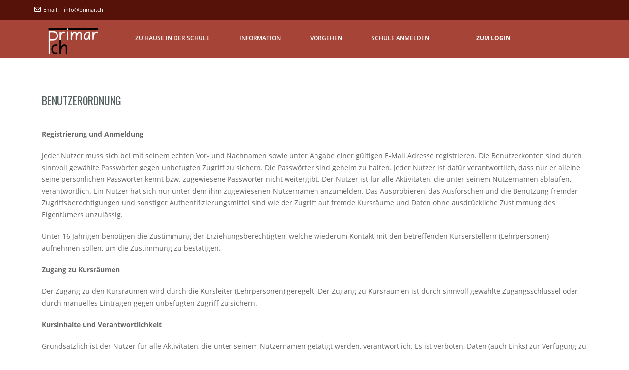

--- FILE ---
content_type: text/html; charset=UTF-8
request_url: https://primar.ch/?page_id=270
body_size: 17347
content:
<!doctype html>
<!--[if lt IE 7 ]>
<html class="ie ie6 ie-lt10 ie-lt9 ie-lt8 ie-lt7 no-js" lang="en"> <![endif]-->
<!--[if IE 7 ]>
<html class="ie ie7 ie-lt10 ie-lt9 ie-lt8 no-js" lang="en"> <![endif]-->
<!--[if IE 8 ]>
<html class="ie ie8 ie-lt10 ie-lt9 no-js" lang="en"> <![endif]-->
<!--[if IE 9 ]>
<html class="ie ie9 ie-lt10 no-js" lang="en"> <![endif]-->
<!--[if gt IE 9]><!-->
<html class="no-js" dir="ltr" lang="de" prefix="og: https://ogp.me/ns#"><!--<![endif]-->
<!-- the "no-js" class is for Modernizr. -->
<head>
    <meta http-equiv="Content-Type" content="text/html; charset=UTF-8"/>
    <meta name="viewport" content="width=device-width, initial-scale=1">
<title>Benutzerordnung | Primar - CH</title>

		<!-- All in One SEO 4.9.3 - aioseo.com -->
	<meta name="robots" content="max-image-preview:large" />
	<link rel="canonical" href="https://primar.ch/?page_id=270" />
	<meta name="generator" content="All in One SEO (AIOSEO) 4.9.3" />
		<meta property="og:locale" content="de_DE" />
		<meta property="og:site_name" content="Primar - CH | zu Hause lernen" />
		<meta property="og:type" content="article" />
		<meta property="og:title" content="Benutzerordnung | Primar - CH" />
		<meta property="og:url" content="https://primar.ch/?page_id=270" />
		<meta property="og:image" content="https://primar.ch/wp-content/uploads/2020/03/primar-chE-150squa.png" />
		<meta property="og:image:secure_url" content="https://primar.ch/wp-content/uploads/2020/03/primar-chE-150squa.png" />
		<meta property="article:published_time" content="2020-04-15T19:57:05+00:00" />
		<meta property="article:modified_time" content="2020-04-27T06:36:27+00:00" />
		<meta name="twitter:card" content="summary" />
		<meta name="twitter:title" content="Benutzerordnung | Primar - CH" />
		<meta name="twitter:image" content="https://primar.ch/wp-content/uploads/2020/03/primar-chE-150squa.png" />
		<script type="application/ld+json" class="aioseo-schema">
			{"@context":"https:\/\/schema.org","@graph":[{"@type":"BreadcrumbList","@id":"https:\/\/primar.ch\/?page_id=270#breadcrumblist","itemListElement":[{"@type":"ListItem","@id":"https:\/\/primar.ch#listItem","position":1,"name":"Home","item":"https:\/\/primar.ch","nextItem":{"@type":"ListItem","@id":"https:\/\/primar.ch\/?page_id=270#listItem","name":"Benutzerordnung"}},{"@type":"ListItem","@id":"https:\/\/primar.ch\/?page_id=270#listItem","position":2,"name":"Benutzerordnung","previousItem":{"@type":"ListItem","@id":"https:\/\/primar.ch#listItem","name":"Home"}}]},{"@type":"Organization","@id":"https:\/\/primar.ch\/#organization","name":"Primar - CH","description":"zu Hause lernen","url":"https:\/\/primar.ch\/","logo":{"@type":"ImageObject","url":"https:\/\/primar.ch\/wp-content\/uploads\/2020\/03\/primar-chE-150squa.png","@id":"https:\/\/primar.ch\/?page_id=270\/#organizationLogo","width":150,"height":71},"image":{"@id":"https:\/\/primar.ch\/?page_id=270\/#organizationLogo"}},{"@type":"WebPage","@id":"https:\/\/primar.ch\/?page_id=270#webpage","url":"https:\/\/primar.ch\/?page_id=270","name":"Benutzerordnung | Primar - CH","inLanguage":"de-DE","isPartOf":{"@id":"https:\/\/primar.ch\/#website"},"breadcrumb":{"@id":"https:\/\/primar.ch\/?page_id=270#breadcrumblist"},"datePublished":"2020-04-15T19:57:05+02:00","dateModified":"2020-04-27T08:36:27+02:00"},{"@type":"WebSite","@id":"https:\/\/primar.ch\/#website","url":"https:\/\/primar.ch\/","name":"Primar - CH","description":"zu Hause lernen","inLanguage":"de-DE","publisher":{"@id":"https:\/\/primar.ch\/#organization"}}]}
		</script>
		<!-- All in One SEO -->

<link rel='dns-prefetch' href='//stats.wp.com' />
<link rel='dns-prefetch' href='//fonts.googleapis.com' />
<link rel="alternate" type="application/rss+xml" title="Primar - CH &raquo; Feed" href="https://primar.ch/?feed=rss2" />
<link rel="alternate" type="application/rss+xml" title="Primar - CH &raquo; Kommentar-Feed" href="https://primar.ch/?feed=comments-rss2" />
<link rel="alternate" title="oEmbed (JSON)" type="application/json+oembed" href="https://primar.ch/index.php?rest_route=%2Foembed%2F1.0%2Fembed&#038;url=https%3A%2F%2Fprimar.ch%2F%3Fpage_id%3D270" />
<link rel="alternate" title="oEmbed (XML)" type="text/xml+oembed" href="https://primar.ch/index.php?rest_route=%2Foembed%2F1.0%2Fembed&#038;url=https%3A%2F%2Fprimar.ch%2F%3Fpage_id%3D270&#038;format=xml" />
		<!-- This site uses the Google Analytics by MonsterInsights plugin v9.11.1 - Using Analytics tracking - https://www.monsterinsights.com/ -->
							<script src="//www.googletagmanager.com/gtag/js?id=G-WPG38FWWEP"  data-cfasync="false" data-wpfc-render="false" type="text/javascript" async></script>
			<script data-cfasync="false" data-wpfc-render="false" type="text/javascript">
				var mi_version = '9.11.1';
				var mi_track_user = true;
				var mi_no_track_reason = '';
								var MonsterInsightsDefaultLocations = {"page_location":"https:\/\/primar.ch\/?page_id=270"};
								if ( typeof MonsterInsightsPrivacyGuardFilter === 'function' ) {
					var MonsterInsightsLocations = (typeof MonsterInsightsExcludeQuery === 'object') ? MonsterInsightsPrivacyGuardFilter( MonsterInsightsExcludeQuery ) : MonsterInsightsPrivacyGuardFilter( MonsterInsightsDefaultLocations );
				} else {
					var MonsterInsightsLocations = (typeof MonsterInsightsExcludeQuery === 'object') ? MonsterInsightsExcludeQuery : MonsterInsightsDefaultLocations;
				}

								var disableStrs = [
										'ga-disable-G-WPG38FWWEP',
									];

				/* Function to detect opted out users */
				function __gtagTrackerIsOptedOut() {
					for (var index = 0; index < disableStrs.length; index++) {
						if (document.cookie.indexOf(disableStrs[index] + '=true') > -1) {
							return true;
						}
					}

					return false;
				}

				/* Disable tracking if the opt-out cookie exists. */
				if (__gtagTrackerIsOptedOut()) {
					for (var index = 0; index < disableStrs.length; index++) {
						window[disableStrs[index]] = true;
					}
				}

				/* Opt-out function */
				function __gtagTrackerOptout() {
					for (var index = 0; index < disableStrs.length; index++) {
						document.cookie = disableStrs[index] + '=true; expires=Thu, 31 Dec 2099 23:59:59 UTC; path=/';
						window[disableStrs[index]] = true;
					}
				}

				if ('undefined' === typeof gaOptout) {
					function gaOptout() {
						__gtagTrackerOptout();
					}
				}
								window.dataLayer = window.dataLayer || [];

				window.MonsterInsightsDualTracker = {
					helpers: {},
					trackers: {},
				};
				if (mi_track_user) {
					function __gtagDataLayer() {
						dataLayer.push(arguments);
					}

					function __gtagTracker(type, name, parameters) {
						if (!parameters) {
							parameters = {};
						}

						if (parameters.send_to) {
							__gtagDataLayer.apply(null, arguments);
							return;
						}

						if (type === 'event') {
														parameters.send_to = monsterinsights_frontend.v4_id;
							var hookName = name;
							if (typeof parameters['event_category'] !== 'undefined') {
								hookName = parameters['event_category'] + ':' + name;
							}

							if (typeof MonsterInsightsDualTracker.trackers[hookName] !== 'undefined') {
								MonsterInsightsDualTracker.trackers[hookName](parameters);
							} else {
								__gtagDataLayer('event', name, parameters);
							}
							
						} else {
							__gtagDataLayer.apply(null, arguments);
						}
					}

					__gtagTracker('js', new Date());
					__gtagTracker('set', {
						'developer_id.dZGIzZG': true,
											});
					if ( MonsterInsightsLocations.page_location ) {
						__gtagTracker('set', MonsterInsightsLocations);
					}
										__gtagTracker('config', 'G-WPG38FWWEP', {"forceSSL":"true","link_attribution":"true"} );
										window.gtag = __gtagTracker;										(function () {
						/* https://developers.google.com/analytics/devguides/collection/analyticsjs/ */
						/* ga and __gaTracker compatibility shim. */
						var noopfn = function () {
							return null;
						};
						var newtracker = function () {
							return new Tracker();
						};
						var Tracker = function () {
							return null;
						};
						var p = Tracker.prototype;
						p.get = noopfn;
						p.set = noopfn;
						p.send = function () {
							var args = Array.prototype.slice.call(arguments);
							args.unshift('send');
							__gaTracker.apply(null, args);
						};
						var __gaTracker = function () {
							var len = arguments.length;
							if (len === 0) {
								return;
							}
							var f = arguments[len - 1];
							if (typeof f !== 'object' || f === null || typeof f.hitCallback !== 'function') {
								if ('send' === arguments[0]) {
									var hitConverted, hitObject = false, action;
									if ('event' === arguments[1]) {
										if ('undefined' !== typeof arguments[3]) {
											hitObject = {
												'eventAction': arguments[3],
												'eventCategory': arguments[2],
												'eventLabel': arguments[4],
												'value': arguments[5] ? arguments[5] : 1,
											}
										}
									}
									if ('pageview' === arguments[1]) {
										if ('undefined' !== typeof arguments[2]) {
											hitObject = {
												'eventAction': 'page_view',
												'page_path': arguments[2],
											}
										}
									}
									if (typeof arguments[2] === 'object') {
										hitObject = arguments[2];
									}
									if (typeof arguments[5] === 'object') {
										Object.assign(hitObject, arguments[5]);
									}
									if ('undefined' !== typeof arguments[1].hitType) {
										hitObject = arguments[1];
										if ('pageview' === hitObject.hitType) {
											hitObject.eventAction = 'page_view';
										}
									}
									if (hitObject) {
										action = 'timing' === arguments[1].hitType ? 'timing_complete' : hitObject.eventAction;
										hitConverted = mapArgs(hitObject);
										__gtagTracker('event', action, hitConverted);
									}
								}
								return;
							}

							function mapArgs(args) {
								var arg, hit = {};
								var gaMap = {
									'eventCategory': 'event_category',
									'eventAction': 'event_action',
									'eventLabel': 'event_label',
									'eventValue': 'event_value',
									'nonInteraction': 'non_interaction',
									'timingCategory': 'event_category',
									'timingVar': 'name',
									'timingValue': 'value',
									'timingLabel': 'event_label',
									'page': 'page_path',
									'location': 'page_location',
									'title': 'page_title',
									'referrer' : 'page_referrer',
								};
								for (arg in args) {
																		if (!(!args.hasOwnProperty(arg) || !gaMap.hasOwnProperty(arg))) {
										hit[gaMap[arg]] = args[arg];
									} else {
										hit[arg] = args[arg];
									}
								}
								return hit;
							}

							try {
								f.hitCallback();
							} catch (ex) {
							}
						};
						__gaTracker.create = newtracker;
						__gaTracker.getByName = newtracker;
						__gaTracker.getAll = function () {
							return [];
						};
						__gaTracker.remove = noopfn;
						__gaTracker.loaded = true;
						window['__gaTracker'] = __gaTracker;
					})();
									} else {
										console.log("");
					(function () {
						function __gtagTracker() {
							return null;
						}

						window['__gtagTracker'] = __gtagTracker;
						window['gtag'] = __gtagTracker;
					})();
									}
			</script>
							<!-- / Google Analytics by MonsterInsights -->
		<style id='wp-img-auto-sizes-contain-inline-css' type='text/css'>
img:is([sizes=auto i],[sizes^="auto," i]){contain-intrinsic-size:3000px 1500px}
/*# sourceURL=wp-img-auto-sizes-contain-inline-css */
</style>
<style id='wp-emoji-styles-inline-css' type='text/css'>

	img.wp-smiley, img.emoji {
		display: inline !important;
		border: none !important;
		box-shadow: none !important;
		height: 1em !important;
		width: 1em !important;
		margin: 0 0.07em !important;
		vertical-align: -0.1em !important;
		background: none !important;
		padding: 0 !important;
	}
/*# sourceURL=wp-emoji-styles-inline-css */
</style>
<style id='wp-block-library-inline-css' type='text/css'>
:root{--wp-block-synced-color:#7a00df;--wp-block-synced-color--rgb:122,0,223;--wp-bound-block-color:var(--wp-block-synced-color);--wp-editor-canvas-background:#ddd;--wp-admin-theme-color:#007cba;--wp-admin-theme-color--rgb:0,124,186;--wp-admin-theme-color-darker-10:#006ba1;--wp-admin-theme-color-darker-10--rgb:0,107,160.5;--wp-admin-theme-color-darker-20:#005a87;--wp-admin-theme-color-darker-20--rgb:0,90,135;--wp-admin-border-width-focus:2px}@media (min-resolution:192dpi){:root{--wp-admin-border-width-focus:1.5px}}.wp-element-button{cursor:pointer}:root .has-very-light-gray-background-color{background-color:#eee}:root .has-very-dark-gray-background-color{background-color:#313131}:root .has-very-light-gray-color{color:#eee}:root .has-very-dark-gray-color{color:#313131}:root .has-vivid-green-cyan-to-vivid-cyan-blue-gradient-background{background:linear-gradient(135deg,#00d084,#0693e3)}:root .has-purple-crush-gradient-background{background:linear-gradient(135deg,#34e2e4,#4721fb 50%,#ab1dfe)}:root .has-hazy-dawn-gradient-background{background:linear-gradient(135deg,#faaca8,#dad0ec)}:root .has-subdued-olive-gradient-background{background:linear-gradient(135deg,#fafae1,#67a671)}:root .has-atomic-cream-gradient-background{background:linear-gradient(135deg,#fdd79a,#004a59)}:root .has-nightshade-gradient-background{background:linear-gradient(135deg,#330968,#31cdcf)}:root .has-midnight-gradient-background{background:linear-gradient(135deg,#020381,#2874fc)}:root{--wp--preset--font-size--normal:16px;--wp--preset--font-size--huge:42px}.has-regular-font-size{font-size:1em}.has-larger-font-size{font-size:2.625em}.has-normal-font-size{font-size:var(--wp--preset--font-size--normal)}.has-huge-font-size{font-size:var(--wp--preset--font-size--huge)}.has-text-align-center{text-align:center}.has-text-align-left{text-align:left}.has-text-align-right{text-align:right}.has-fit-text{white-space:nowrap!important}#end-resizable-editor-section{display:none}.aligncenter{clear:both}.items-justified-left{justify-content:flex-start}.items-justified-center{justify-content:center}.items-justified-right{justify-content:flex-end}.items-justified-space-between{justify-content:space-between}.screen-reader-text{border:0;clip-path:inset(50%);height:1px;margin:-1px;overflow:hidden;padding:0;position:absolute;width:1px;word-wrap:normal!important}.screen-reader-text:focus{background-color:#ddd;clip-path:none;color:#444;display:block;font-size:1em;height:auto;left:5px;line-height:normal;padding:15px 23px 14px;text-decoration:none;top:5px;width:auto;z-index:100000}html :where(.has-border-color){border-style:solid}html :where([style*=border-top-color]){border-top-style:solid}html :where([style*=border-right-color]){border-right-style:solid}html :where([style*=border-bottom-color]){border-bottom-style:solid}html :where([style*=border-left-color]){border-left-style:solid}html :where([style*=border-width]){border-style:solid}html :where([style*=border-top-width]){border-top-style:solid}html :where([style*=border-right-width]){border-right-style:solid}html :where([style*=border-bottom-width]){border-bottom-style:solid}html :where([style*=border-left-width]){border-left-style:solid}html :where(img[class*=wp-image-]){height:auto;max-width:100%}:where(figure){margin:0 0 1em}html :where(.is-position-sticky){--wp-admin--admin-bar--position-offset:var(--wp-admin--admin-bar--height,0px)}@media screen and (max-width:600px){html :where(.is-position-sticky){--wp-admin--admin-bar--position-offset:0px}}

/*# sourceURL=wp-block-library-inline-css */
</style><style id='wp-block-list-inline-css' type='text/css'>
ol,ul{box-sizing:border-box}:root :where(.wp-block-list.has-background){padding:1.25em 2.375em}
/*# sourceURL=https://primar.ch/wp-includes/blocks/list/style.min.css */
</style>
<style id='wp-block-paragraph-inline-css' type='text/css'>
.is-small-text{font-size:.875em}.is-regular-text{font-size:1em}.is-large-text{font-size:2.25em}.is-larger-text{font-size:3em}.has-drop-cap:not(:focus):first-letter{float:left;font-size:8.4em;font-style:normal;font-weight:100;line-height:.68;margin:.05em .1em 0 0;text-transform:uppercase}body.rtl .has-drop-cap:not(:focus):first-letter{float:none;margin-left:.1em}p.has-drop-cap.has-background{overflow:hidden}:root :where(p.has-background){padding:1.25em 2.375em}:where(p.has-text-color:not(.has-link-color)) a{color:inherit}p.has-text-align-left[style*="writing-mode:vertical-lr"],p.has-text-align-right[style*="writing-mode:vertical-rl"]{rotate:180deg}
/*# sourceURL=https://primar.ch/wp-includes/blocks/paragraph/style.min.css */
</style>
<style id='global-styles-inline-css' type='text/css'>
:root{--wp--preset--aspect-ratio--square: 1;--wp--preset--aspect-ratio--4-3: 4/3;--wp--preset--aspect-ratio--3-4: 3/4;--wp--preset--aspect-ratio--3-2: 3/2;--wp--preset--aspect-ratio--2-3: 2/3;--wp--preset--aspect-ratio--16-9: 16/9;--wp--preset--aspect-ratio--9-16: 9/16;--wp--preset--color--black: #000000;--wp--preset--color--cyan-bluish-gray: #abb8c3;--wp--preset--color--white: #ffffff;--wp--preset--color--pale-pink: #f78da7;--wp--preset--color--vivid-red: #cf2e2e;--wp--preset--color--luminous-vivid-orange: #ff6900;--wp--preset--color--luminous-vivid-amber: #fcb900;--wp--preset--color--light-green-cyan: #7bdcb5;--wp--preset--color--vivid-green-cyan: #00d084;--wp--preset--color--pale-cyan-blue: #8ed1fc;--wp--preset--color--vivid-cyan-blue: #0693e3;--wp--preset--color--vivid-purple: #9b51e0;--wp--preset--gradient--vivid-cyan-blue-to-vivid-purple: linear-gradient(135deg,rgb(6,147,227) 0%,rgb(155,81,224) 100%);--wp--preset--gradient--light-green-cyan-to-vivid-green-cyan: linear-gradient(135deg,rgb(122,220,180) 0%,rgb(0,208,130) 100%);--wp--preset--gradient--luminous-vivid-amber-to-luminous-vivid-orange: linear-gradient(135deg,rgb(252,185,0) 0%,rgb(255,105,0) 100%);--wp--preset--gradient--luminous-vivid-orange-to-vivid-red: linear-gradient(135deg,rgb(255,105,0) 0%,rgb(207,46,46) 100%);--wp--preset--gradient--very-light-gray-to-cyan-bluish-gray: linear-gradient(135deg,rgb(238,238,238) 0%,rgb(169,184,195) 100%);--wp--preset--gradient--cool-to-warm-spectrum: linear-gradient(135deg,rgb(74,234,220) 0%,rgb(151,120,209) 20%,rgb(207,42,186) 40%,rgb(238,44,130) 60%,rgb(251,105,98) 80%,rgb(254,248,76) 100%);--wp--preset--gradient--blush-light-purple: linear-gradient(135deg,rgb(255,206,236) 0%,rgb(152,150,240) 100%);--wp--preset--gradient--blush-bordeaux: linear-gradient(135deg,rgb(254,205,165) 0%,rgb(254,45,45) 50%,rgb(107,0,62) 100%);--wp--preset--gradient--luminous-dusk: linear-gradient(135deg,rgb(255,203,112) 0%,rgb(199,81,192) 50%,rgb(65,88,208) 100%);--wp--preset--gradient--pale-ocean: linear-gradient(135deg,rgb(255,245,203) 0%,rgb(182,227,212) 50%,rgb(51,167,181) 100%);--wp--preset--gradient--electric-grass: linear-gradient(135deg,rgb(202,248,128) 0%,rgb(113,206,126) 100%);--wp--preset--gradient--midnight: linear-gradient(135deg,rgb(2,3,129) 0%,rgb(40,116,252) 100%);--wp--preset--font-size--small: 13px;--wp--preset--font-size--medium: 20px;--wp--preset--font-size--large: 36px;--wp--preset--font-size--x-large: 42px;--wp--preset--spacing--20: 0.44rem;--wp--preset--spacing--30: 0.67rem;--wp--preset--spacing--40: 1rem;--wp--preset--spacing--50: 1.5rem;--wp--preset--spacing--60: 2.25rem;--wp--preset--spacing--70: 3.38rem;--wp--preset--spacing--80: 5.06rem;--wp--preset--shadow--natural: 6px 6px 9px rgba(0, 0, 0, 0.2);--wp--preset--shadow--deep: 12px 12px 50px rgba(0, 0, 0, 0.4);--wp--preset--shadow--sharp: 6px 6px 0px rgba(0, 0, 0, 0.2);--wp--preset--shadow--outlined: 6px 6px 0px -3px rgb(255, 255, 255), 6px 6px rgb(0, 0, 0);--wp--preset--shadow--crisp: 6px 6px 0px rgb(0, 0, 0);}:where(.is-layout-flex){gap: 0.5em;}:where(.is-layout-grid){gap: 0.5em;}body .is-layout-flex{display: flex;}.is-layout-flex{flex-wrap: wrap;align-items: center;}.is-layout-flex > :is(*, div){margin: 0;}body .is-layout-grid{display: grid;}.is-layout-grid > :is(*, div){margin: 0;}:where(.wp-block-columns.is-layout-flex){gap: 2em;}:where(.wp-block-columns.is-layout-grid){gap: 2em;}:where(.wp-block-post-template.is-layout-flex){gap: 1.25em;}:where(.wp-block-post-template.is-layout-grid){gap: 1.25em;}.has-black-color{color: var(--wp--preset--color--black) !important;}.has-cyan-bluish-gray-color{color: var(--wp--preset--color--cyan-bluish-gray) !important;}.has-white-color{color: var(--wp--preset--color--white) !important;}.has-pale-pink-color{color: var(--wp--preset--color--pale-pink) !important;}.has-vivid-red-color{color: var(--wp--preset--color--vivid-red) !important;}.has-luminous-vivid-orange-color{color: var(--wp--preset--color--luminous-vivid-orange) !important;}.has-luminous-vivid-amber-color{color: var(--wp--preset--color--luminous-vivid-amber) !important;}.has-light-green-cyan-color{color: var(--wp--preset--color--light-green-cyan) !important;}.has-vivid-green-cyan-color{color: var(--wp--preset--color--vivid-green-cyan) !important;}.has-pale-cyan-blue-color{color: var(--wp--preset--color--pale-cyan-blue) !important;}.has-vivid-cyan-blue-color{color: var(--wp--preset--color--vivid-cyan-blue) !important;}.has-vivid-purple-color{color: var(--wp--preset--color--vivid-purple) !important;}.has-black-background-color{background-color: var(--wp--preset--color--black) !important;}.has-cyan-bluish-gray-background-color{background-color: var(--wp--preset--color--cyan-bluish-gray) !important;}.has-white-background-color{background-color: var(--wp--preset--color--white) !important;}.has-pale-pink-background-color{background-color: var(--wp--preset--color--pale-pink) !important;}.has-vivid-red-background-color{background-color: var(--wp--preset--color--vivid-red) !important;}.has-luminous-vivid-orange-background-color{background-color: var(--wp--preset--color--luminous-vivid-orange) !important;}.has-luminous-vivid-amber-background-color{background-color: var(--wp--preset--color--luminous-vivid-amber) !important;}.has-light-green-cyan-background-color{background-color: var(--wp--preset--color--light-green-cyan) !important;}.has-vivid-green-cyan-background-color{background-color: var(--wp--preset--color--vivid-green-cyan) !important;}.has-pale-cyan-blue-background-color{background-color: var(--wp--preset--color--pale-cyan-blue) !important;}.has-vivid-cyan-blue-background-color{background-color: var(--wp--preset--color--vivid-cyan-blue) !important;}.has-vivid-purple-background-color{background-color: var(--wp--preset--color--vivid-purple) !important;}.has-black-border-color{border-color: var(--wp--preset--color--black) !important;}.has-cyan-bluish-gray-border-color{border-color: var(--wp--preset--color--cyan-bluish-gray) !important;}.has-white-border-color{border-color: var(--wp--preset--color--white) !important;}.has-pale-pink-border-color{border-color: var(--wp--preset--color--pale-pink) !important;}.has-vivid-red-border-color{border-color: var(--wp--preset--color--vivid-red) !important;}.has-luminous-vivid-orange-border-color{border-color: var(--wp--preset--color--luminous-vivid-orange) !important;}.has-luminous-vivid-amber-border-color{border-color: var(--wp--preset--color--luminous-vivid-amber) !important;}.has-light-green-cyan-border-color{border-color: var(--wp--preset--color--light-green-cyan) !important;}.has-vivid-green-cyan-border-color{border-color: var(--wp--preset--color--vivid-green-cyan) !important;}.has-pale-cyan-blue-border-color{border-color: var(--wp--preset--color--pale-cyan-blue) !important;}.has-vivid-cyan-blue-border-color{border-color: var(--wp--preset--color--vivid-cyan-blue) !important;}.has-vivid-purple-border-color{border-color: var(--wp--preset--color--vivid-purple) !important;}.has-vivid-cyan-blue-to-vivid-purple-gradient-background{background: var(--wp--preset--gradient--vivid-cyan-blue-to-vivid-purple) !important;}.has-light-green-cyan-to-vivid-green-cyan-gradient-background{background: var(--wp--preset--gradient--light-green-cyan-to-vivid-green-cyan) !important;}.has-luminous-vivid-amber-to-luminous-vivid-orange-gradient-background{background: var(--wp--preset--gradient--luminous-vivid-amber-to-luminous-vivid-orange) !important;}.has-luminous-vivid-orange-to-vivid-red-gradient-background{background: var(--wp--preset--gradient--luminous-vivid-orange-to-vivid-red) !important;}.has-very-light-gray-to-cyan-bluish-gray-gradient-background{background: var(--wp--preset--gradient--very-light-gray-to-cyan-bluish-gray) !important;}.has-cool-to-warm-spectrum-gradient-background{background: var(--wp--preset--gradient--cool-to-warm-spectrum) !important;}.has-blush-light-purple-gradient-background{background: var(--wp--preset--gradient--blush-light-purple) !important;}.has-blush-bordeaux-gradient-background{background: var(--wp--preset--gradient--blush-bordeaux) !important;}.has-luminous-dusk-gradient-background{background: var(--wp--preset--gradient--luminous-dusk) !important;}.has-pale-ocean-gradient-background{background: var(--wp--preset--gradient--pale-ocean) !important;}.has-electric-grass-gradient-background{background: var(--wp--preset--gradient--electric-grass) !important;}.has-midnight-gradient-background{background: var(--wp--preset--gradient--midnight) !important;}.has-small-font-size{font-size: var(--wp--preset--font-size--small) !important;}.has-medium-font-size{font-size: var(--wp--preset--font-size--medium) !important;}.has-large-font-size{font-size: var(--wp--preset--font-size--large) !important;}.has-x-large-font-size{font-size: var(--wp--preset--font-size--x-large) !important;}
/*# sourceURL=global-styles-inline-css */
</style>

<style id='classic-theme-styles-inline-css' type='text/css'>
/*! This file is auto-generated */
.wp-block-button__link{color:#fff;background-color:#32373c;border-radius:9999px;box-shadow:none;text-decoration:none;padding:calc(.667em + 2px) calc(1.333em + 2px);font-size:1.125em}.wp-block-file__button{background:#32373c;color:#fff;text-decoration:none}
/*# sourceURL=/wp-includes/css/classic-themes.min.css */
</style>
<link rel='stylesheet' id='wp-components-css' href='https://primar.ch/wp-includes/css/dist/components/style.min.css?ver=6.9' type='text/css' media='all' />
<link rel='stylesheet' id='wp-preferences-css' href='https://primar.ch/wp-includes/css/dist/preferences/style.min.css?ver=6.9' type='text/css' media='all' />
<link rel='stylesheet' id='wp-block-editor-css' href='https://primar.ch/wp-includes/css/dist/block-editor/style.min.css?ver=6.9' type='text/css' media='all' />
<link rel='stylesheet' id='wp-reusable-blocks-css' href='https://primar.ch/wp-includes/css/dist/reusable-blocks/style.min.css?ver=6.9' type='text/css' media='all' />
<link rel='stylesheet' id='wp-patterns-css' href='https://primar.ch/wp-includes/css/dist/patterns/style.min.css?ver=6.9' type='text/css' media='all' />
<link rel='stylesheet' id='wp-editor-css' href='https://primar.ch/wp-includes/css/dist/editor/style.min.css?ver=6.9' type='text/css' media='all' />
<link rel='stylesheet' id='kyma_blocks-cgb-style-css-css' href='https://primar.ch/wp-content/themes/kyma/inc/plugins/kyma-blocks/dist/blocks.style.build.css?ver=6.9' type='text/css' media='all' />
<link rel='stylesheet' id='contact-form-7-css' href='https://primar.ch/wp-content/plugins/contact-form-7/includes/css/styles.css?ver=6.1.4' type='text/css' media='all' />
<link rel='stylesheet' id='kyma-plugins-css' href='https://primar.ch/wp-content/themes/kyma/css/plugins.css?ver=6.9' type='text/css' media='all' />
<link rel='stylesheet' id='Kyma-css' href='https://primar.ch/wp-content/themes/kyma/style.css?ver=6.9' type='text/css' media='all' />
<link rel='stylesheet' id='frontech-css' href='https://primar.ch/wp-content/themes/frontech/style.css?ver=1.3.6' type='text/css' media='all' />
<link rel='stylesheet' id='responsive-css' href='https://primar.ch/wp-content/themes/frontech/css/responsive.css?ver=6.9' type='text/css' media='all' />
<link rel='stylesheet' id='kyma-color-scheme-css' href='https://primar.ch/wp-content/themes/frontech/css/colors/default.css?ver=6.9' type='text/css' media='all' />
<link rel='stylesheet' id='Oswald-css' href='//fonts.googleapis.com/css?family=Oswald%3A400%2C700%2C300&#038;ver=6.9' type='text/css' media='all' />
<link rel='stylesheet' id='lato-css' href='//fonts.googleapis.com/css?family=Lato%3A300%2C300italic%2C400italic%2C600%2C600italic%2C700%2C700italic%2C800%2C800italic&#038;ver=6.9' type='text/css' media='all' />
<link rel='stylesheet' id='open-sans-css' href='https://fonts.googleapis.com/css?family=Open+Sans%3A300italic%2C400italic%2C600italic%2C300%2C400%2C600&#038;subset=latin%2Clatin-ext&#038;display=fallback&#038;ver=6.9' type='text/css' media='all' />
<link rel='stylesheet' id='fancybox-css' href='https://primar.ch/wp-content/plugins/easy-fancybox/fancybox/1.5.4/jquery.fancybox.min.css?ver=6.9' type='text/css' media='screen' />
<style id='fancybox-inline-css' type='text/css'>
#fancybox-content{border-color:#23282D;}
/*# sourceURL=fancybox-inline-css */
</style>
<link rel='stylesheet' id='kirki-styles-kyma_theme-css' href='https://primar.ch/wp-content/themes/kyma/inc/kirki/assets/css/kirki-styles.css?ver=3.0.35.3' type='text/css' media='all' />
<style id='kirki-styles-kyma_theme-inline-css' type='text/css'>
.light_header .topbar,.light_header .top-socials > a > span.soc_name,.light_header .top-socials > a > span.soc_icon_bg,.light_header .top-socials span.soc_name:after, .light_header .top-socials span.soc_name:before{background-color:#561209;}.top_details .title, .top_details .title a, .top_details > span > a, .top_details > span, .top_details > div, .top_details > div > a, .top-socials > a{color:#fff;}.menu_button_mode:not(.header_on_side) #navy > li.current_page_item > a, .menu_button_mode:not(.header_on_side) #navy > li.current_page_item:hover > a{background-color:#dd3333;}#navy > li:not(.current_page_item):hover > a:not(.nav_trigger),#navy ul li a:hover{color:#dd3333!important;}#logo{margin-top:-7px;}#logo .site-title a{font-family:lato;font-style:bold;}#navy > li > a > span{font-family:"Open Sans", Helvetica, Arial, sans-serif;font-style:bold;}body, h1, h2, h3, h4, h5, h6, p, em, blockquote, .main_title h2{font-family:"Open Sans", Helvetica, Arial, sans-serif;font-style:bold;}.main_title h2{font-family:"Open Sans", Helvetica, Arial, sans-serif;font-style:bold;}#footer{background-color:#561209;}.hm_go_top{background-color:#a64437;}.title_big:before{background:#a64437;}.small_subtitle:before{background-color:rgba(0,0,0,0.4);}.welcome_banner.full_colored, .welcome_banner.boxed_colored{background:#5d4845 !important;}.welcome_banner i.in_left,.welcome_banner i.in_right{color:#5d4845;}.welcome_banner .btn_a:not(.color1):hover{color:#5d4845;}.light_header #navigation_bar, #navigation_bar{background-color:#a64437;}#main_nav.has_mobile_menu #nav_menu:before{background-color:#a64437!important;}.light_header #navy > li > a, #navy > li:not(.current_page_item):hover > a:not(.nav_trigger),#navy > ul > li > a:hover{color:#ffffff!important;}
/*# sourceURL=kirki-styles-kyma_theme-inline-css */
</style>
<script type="text/javascript" src="https://primar.ch/wp-content/plugins/google-analytics-for-wordpress/assets/js/frontend-gtag.min.js?ver=9.11.1" id="monsterinsights-frontend-script-js" async="async" data-wp-strategy="async"></script>
<script data-cfasync="false" data-wpfc-render="false" type="text/javascript" id='monsterinsights-frontend-script-js-extra'>/* <![CDATA[ */
var monsterinsights_frontend = {"js_events_tracking":"true","download_extensions":"doc,pdf,ppt,zip,xls,docx,pptx,xlsx","inbound_paths":"[{\"path\":\"\\\/go\\\/\",\"label\":\"affiliate\"},{\"path\":\"\\\/recommend\\\/\",\"label\":\"affiliate\"}]","home_url":"https:\/\/primar.ch","hash_tracking":"false","v4_id":"G-WPG38FWWEP"};/* ]]> */
</script>
<script type="text/javascript" src="https://primar.ch/wp-includes/js/jquery/jquery.min.js?ver=3.7.1" id="jquery-core-js"></script>
<script type="text/javascript" src="https://primar.ch/wp-includes/js/jquery/jquery-migrate.min.js?ver=3.4.1" id="jquery-migrate-js"></script>
<link rel="https://api.w.org/" href="https://primar.ch/index.php?rest_route=/" /><link rel="alternate" title="JSON" type="application/json" href="https://primar.ch/index.php?rest_route=/wp/v2/pages/270" /><link rel="EditURI" type="application/rsd+xml" title="RSD" href="https://primar.ch/xmlrpc.php?rsd" />
<meta name="generator" content="WordPress 6.9" />
<link rel='shortlink' href='https://primar.ch/?p=270' />
	<style>img#wpstats{display:none}</style>
			<style type="text/css" id="header-style">
			.site-title a,
		.site-description {
			position: absolute;
			clip: rect(1px, 1px, 1px, 1px);
		}
		</style>
			<style type="text/css" id="wp-custom-css">
			

		</style>
		</head>
<body class="wp-singular page-template page-template-page-fullwidth page-template-page-fullwidth-php page page-id-270 wp-custom-logo wp-embed-responsive wp-theme-kyma wp-child-theme-frontech menu_button_mode preloader3 light_header">
<span id="stickymenu"
      style="display:none;">0</span>

<div id="preloader">
    <div class="spinner">
        <div class="sk-dot1"></div>
        <div class="sk-dot2"></div>
        <div class="rect3"></div>
        <div class="rect4"></div>
        <div class="rect5"></div>
    </div>
</div>
<div id="main_wrapper">
    <header id="site_header">
        <div class="topbar ">
            <!-- class ( topbar_colored  ) -->
            <div class="content clearfix">
				                <div class="top_details clearfix f_left">                        <span><i class="far fa-envelope"></i><span
                                class="title">Email :</span>
							<a href="mailto:info@primar.ch">info@primar.ch</a></span>
                                    </div>
                            </div>
            <!-- End content -->
			<span class="top_expande not_expanded">
				<i class="no_exp fa fa-angle-double-down"></i>
				<i class="exp fa fa-angle-double-up"></i>
			</span>
        </div>
        <!-- End topbar -->
        <div id="navigation_bar"
             style="">
            <div class="content">
				<div id="logo-container" class="logo-container hasInfoCard hasHoverMe">
					<div id="logo" class="site-logo logo" >
						<a href="https://primar.ch/" class="custom-logo-link" rel="home"><img width="150" height="71" src="https://primar.ch/wp-content/uploads/2020/03/primar-chE-150squa.png" class="custom-logo" alt="Primar &#8211; CH" decoding="async" /></a>						<h3 class="site-title"><a href="https://primar.ch/"  title="Primar &#8211; CH" rel="home" class="site-logo-anch">Primar - CH</a></h3>
						<p class="site-description">zu Hause lernen</p>						</a>
					</div>
									</div>
                <nav id="main_nav">
                    <div id="nav_menu">
                        <div class="menu-menuprimar-container"><ul id="navy" class="clearfix horizontal_menu"><li id="menu-item-294" class="normal_menu mobile_menu_toggle menu-item menu-item-type-post_type menu-item-object-page menu-item-home menu-item-294"><a href="https://primar.ch/"><span>Zu Hause in der Schule</span></a></li>
<li id="menu-item-295" class="normal_menu mobile_menu_toggle menu-item menu-item-type-post_type menu-item-object-page menu-item-295"><a href="https://primar.ch/?page_id=82"><span>Information</span></a></li>
<li id="menu-item-311" class="normal_menu mobile_menu_toggle menu-item menu-item-type-post_type menu-item-object-page menu-item-311"><a href="https://primar.ch/?page_id=306"><span>Vorgehen</span></a></li>
<li id="menu-item-296" class="normal_menu mobile_menu_toggle menu-item menu-item-type-post_type menu-item-object-page menu-item-296"><a href="https://primar.ch/?page_id=85"><span>Schule anmelden</span></a></li>
<li id="menu-item-369" class="normal_menu mobile_menu_toggle menu-item menu-item-type-custom menu-item-object-custom menu-item-369"><a href="https://primar.ch/moodle/login/index.php"><span>            <b>zum Login</b></span></a></li>
</ul></div>                        <div class="mob-menu"></div>
                    </div>
                </nav>
                <!-- End Nav -->
                <div class="clear"></div>
            </div>
        </div>
    </header>
    <!-- End Main Header -->    <!-- Page Title -->
    <!-- End Page Title -->
    <!-- Our Blog Grids -->
    <section class="content_section">
        <div class="content">
            <div class="internal_post_con clearfix">
                                <!-- All Content -->
                <div class="content_block col-md-12">
                    <div class="hm_blog_full_list hm_blog_list clearfix">
                        <!-- Post Container -->
                                                <div id="" class="clearfix post-270 page type-page status-publish hentry" >
                            <div class="post_title_con">
                                <h6 class="title"><a href="https://primar.ch/?page_id=270">Benutzerordnung</a></h6>
                            </div>
                                                        <div class="feature_inner">
                                <div class="feature_inner_corners">
                                                                    </div>
                            </div>
                            <div class="blog_grid_con">
                                
<p><strong>Registrierung
und Anmeldung</strong></p>



<p>Jeder Nutzer
muss sich bei mit seinem echten Vor- und Nachnamen sowie unter Angabe einer
gültigen E-Mail Adresse registrieren. Die Benutzerkonten sind durch sinnvoll
gewählte Passwörter gegen unbefugten Zugriff zu sichern. Die Passwörter sind
geheim zu halten. Jeder Nutzer ist dafür verantwortlich, dass nur er alleine
seine persönlichen Passwörter kennt bzw. zugewiesene Passwörter nicht
weitergibt. Der Nutzer ist für alle Aktivitäten, die unter seinem Nutzernamen
ablaufen, verantwortlich. Ein Nutzer hat sich nur unter dem ihm zugewiesenen
Nutzernamen anzumelden. Das Ausprobieren, das Ausforschen und die Benutzung
fremder Zugriffsberechtigungen und sonstiger Authentifizierungsmittel sind wie
der Zugriff auf fremde Kursräume und Daten ohne ausdrückliche Zustimmung des
Eigentümers unzulässig.</p>



<p>Unter 16
Jährigen benötigen die Zustimmung der Erziehungsberechtigten, welche wiederum
Kontakt mit den betreffenden Kurserstellern (Lehrpersonen) aufnehmen sollen, um
die Zustimmung zu bestätigen.</p>



<p><strong>Zugang zu
Kursräumen</strong></p>



<p>Der Zugang
zu den Kursräumen wird durch die Kursleiter (Lehrpersonen) geregelt. Der Zugang
zu Kursräumen ist durch sinnvoll gewählte Zugangsschlüssel oder durch manuelles
Eintragen gegen unbefugten Zugriff zu sichern.</p>



<p><strong>Kursinhalte
und Verantwortlichkeit</strong></p>



<p>Grundsätzlich
ist der Nutzer für alle Aktivitäten, die unter seinem Nutzernamen getätigt
werden, verantwortlich. Es ist verboten, Daten (auch Links) zur Verfügung zu
stellen, die rechtlichen Grundsätzen widersprechen. Dies gilt insbesondere für
rassistische, pornographische, nationalsozialistische, menschenverachtende,
beleidigende, gewaltverherrlichende oder aus anderen Gründen gegen geltendes
Recht verstossende Inhalte. Die Nutzung der Plattform zum Tauschen oder
Verlinken von urheberrechtlich geschützten Daten ist verboten. Regelungen zum
Urheberrecht finden sich in § 52 a UrhG . Die Bestimmungen des
Bundesdatenschutzgesetzes sind einzuhalten. Grundsätze des Anstands, der guten
Sitten und des höflichen Umgangs miteinander, wie sie beispielhaft in der
Netiquette, dem Knigge im Bereich der Datenkommunikation, enthalten sind, sind
einzuhalten.</p>



<p><strong>Datenvolumen</strong></p>



<p>Unnötiges
Datenaufkommen durch übermässiges Laden und Versenden von grossen Dateien (z.B.
Grafiken, Videos oder Audiodateien) über Moodle ist zu vermeiden. Sollte ein
Nutzer ohne Rücksprache unverhältnismässig grosse Datenmengen in seinem
Arbeitsbereich ablegen, so sind die Administratoren berechtigt, diese Daten zu
löschen.</p>



<p><strong>Veränderung
oder Gefährdung der Plattform</strong></p>



<p>Veränderungen
der Installation und Konfiguration des Moodles sowie Manipulationen an der
Serversoftware (Datenbank, Webserver, Moodle) sind grundsätzlich untersagt. Für
die Administratoren einer eigenen Instanz gelten diesbezüglich gesonderte
Regelungen.</p>



<p><strong>Weisungsberechtigung
und Zuwiderhandlungen </strong></p>



<p>Weisungsberechtigt
sind die jeweiligen Kursleiter (Lehrpersonen) sowie die Administration der
Plattform. Zuwiderhandlungen gegen die Benutzerordnung oder ein Missbrauch des
Moodlezugangs können neben dem Entzug der Nutzungsberechtigung für unsere
Moodle-Lernplattform auch Schadensersatzforderungen bzw. Strafanzeige nach sich
ziehen.</p>



<p>Sollten
einzelne Bestimmungen dieser Nutzungsbedingungen ganz oder teilweise unwirksam
sein oder werden, berührt dies die Wirksamkeit der übrigen Bestimmungen nicht.
Durch die Anbringung eines Links hat man die Inhalte der gelinkten Seite
gegebenenfalls mit zu verantworten.</p>



<p><strong>Information
über die Speicherung und Verwendung von Daten während Ihrer Nutzung dieser
Plattform. </strong></p>



<p>Bei der
Nutzung der Plattform werden personenbezogene Daten erhoben und Nutzungsdaten
gespeichert. Daher erhalten Sie diese Information über die Erhebung von Daten
und deren Nutzung. Mit der Registrierung und Nutzung geben Sie in Kenntnis
dieser Erläuterungen Ihre Einwilligung zu der bezeichneten Datenerhebung und
-verwendung. Diese Einwilligung ist jederzeit frei widerrufbar durch
entsprechende Erklärung gegenüber der Administration der Lernplattform. Damit
wird ihr Nutzerzugang aufgehoben. Zukünftig werden keine Daten mehr erhoben.
Der Zugriff auf früher eingegebene Profildaten wird unterbunden. Der Zugriff
auf Äusserungen in Foren, Aufgabenlösungen oder Tests ist weiterhin möglich.
Ein Anspruch auf Löschung dieser Daten besteht nicht. Nur wenn Sie dieser
Erklärung zustimmen, können Sie die Dienste und Funktionen nutzen.&nbsp;</p>



<p><strong>Inhalt
und Ziel der E-Learning Plattform primar.ch</strong></p>



<p>Die
Plattform primar.ch soll Lehrpersonen der Schweiz die Möglichkeit bieten,
Fernunterricht auch genannt homeschooling, in einem relativ geschützten,
sicheren und kontrolliertem Rahmen zu betreiben. Es besteht jedoch keinen
Anspruch auf Supportfragen bezüglich Nutzung der Moodleplattform . </p>



<p>Die Nutzung
der Plattform ist freiwillig. Die Anmeldung und Registrierung ist erforderlich,
um die&nbsp;o.g. Leistungen zu nutzen. </p>



<p><strong>Speicherung
personenbezogener Daten</strong></p>



<p>Für die Einrichtung eines persönlichen Zugangs ist die elektronische Speicherung folgender personenbezogenen Daten notwendig:</p>



<ul class="wp-block-list"><li>Name und Vorname</li><li>Anmeldename (vorname.nachname)</li><li>persönliches Kennwort</li><li>E-Mail Adresse</li><li>Land</li></ul>



<p>Darüber
hinaus kann jeder Nutzer auf freiwilliger Basis im persönlichen Profil weitere
persönliche Daten erfassen. Der Betreiber der Plattform übernimmt keine Gewähr
für die Richtigkeit der in diesem Zusammenhang von Nutzern eingestellten
Informationen. Jeder Nutzer trägt selber die Verantwortung für die von ihm
eingegeben Informationen. Der Betreiber behält sich vor, offensichtlich falsche
Daten oder fingierte Nutzeraccounts ohne Ankündigung und Benachrichtigung zu
ändern oder zu löschen. Weiter werden auf der Lernplattform ab der
Registrierung als Nutzer/in von Ihnen eingegebene oder mit Ihrer Nutzung
automatisch anfallende Daten verarbeitet. Soweit diese auf Ihre Person
verweisen, handelt es sich um personenbezogene Daten. Deswegen gelten auch für
die Lernplattform die einschlägigen datenschutzrechtlichen Regelungen. Zugriff
auf Daten über die in der Anmeldung angegebenen, teils automatisch anfallenden,
teils vom Nutzer zusätzlich eingegebenen Informationen hinaus, protokolliert
die der Plattform zugrunde liegende Software „Moodle“ in einer Datenbank, zu
welcher Zeit welche Nutzer/innen auf welche Lehrangebote bzw. Profile anderer
Nutzer/innen zugreifen. </p>



<p>Protokolliert
wird ferner je nach Ausgestaltung des einzelnen Angebots, ob Teilnehmer/innen
z. B. gestellte Aufgaben erledigt, ob und welche Beiträge sie in den eventuell
angebotenen Foren geleistet, ob und wie sie in Wikis mitgewirkt haben. All
diese Daten sind nur dem Administrator dieser Moodle-Plattform und der Leitung
des jeweiligen Raums zugänglich. Die Administratoren werden auf die Einhaltung
der einschlägigen Datenschutzbestimmungen verpflichtet. Von Nutzern
vorgenommene Einträge z.B. in Foren, Wikis, Datenbank-Lernaktivitäten oder
Glossaren sind anderen Nutzern des jeweiligen Raums zugänglich. Sofern Räume
öffentlich sind und einen Zugriff für Gäste erlauben, sind diese Informationen
auch öffentlich verfügbar. Die Speicherung von Nutzungsdaten dient im Falle
eines Missbrauchs auch der Ermittlung von Verursachern und deren Verfolgung.
Für nicht eingeloggte Benutzer sind keine personenbezogenen Daten sichtbar,
diese Daten sind auch nicht durch Suchmaschinen abrufbar. </p>



<p>Davon
ausgenommen sind derzeit die Namen der jeweiligen Trainer, Kursverwalter und
Administratoren die zu den Namen gehörigen Kontaktdaten sind ohne Login nicht
abrufbar, der Umfang und die Sichtbarkeit der Kontaktdaten kann vom jeweiligen
Nutzer in seinem Profil selbst definiert werden. Lehrpersonen tragen
Verantwortung im Rahmen der Projekte Sofern im Rahmen von Schulprojekten Räume
genutzt werden, trägt die zuständige Lehrperson die Verantwortung dafür, dass
jeder genutzte Raum durch Passwörter vor unberechtigtem Zugriff dauerhaft
geschützt ist. Im Falle einer öffentlichen Freigabe des Raumes holt die
Lehrkraft die hierfür erforderlichen Zustimmungen ein. Wir geben keine Daten
weiter. Die Daten dienen ausschliesslich den o.g. Zwecken und werden nicht an
andere Personen oder Stellen weitergegeben, auch nicht in anonymisierter Form.
Ausgenommen ist die Weitergabe an staatliche Stellen auf deren Verlangen,
sofern sich dies aus den Gesetzen Schweiz, z.B. zu Zwecken der Strafverfolgung
ergibt. Die Betreiber sind berechtigt, statistische Daten ohne jeden
Personenbezug zu erheben und zu veröffentlichen. Dazu gehören die Zahl der
Nutzer oder die Art der genutzten Lernaktivitäten. Eine weitere statistische
Auswertung erfolgt nicht. </p>



<p>Was für das
Einstellen von Informationen grundlegend ist:</p>



<p>Es ist
verboten, Daten (auch Links) zur Verfügung zu stellen, die rechtlichen
Grundsätzen widersprechen. Dies gilt insbesondere für rassistische,
pornographische, nationalsozialistische, menschenverachtende, beleidigende,
gewaltverherrlichende oder aus anderen Gründen gegen geltendes Recht verstossende
Inhalte.</p>



<p>Die Nutzung
der Plattform zum Tauschen oder Verlinken von urheberrechtlich geschützten
Daten ist verboten. Regelungen zum Urheberrecht finden sich im Urhebergesetz.
Die Bestimmungen des Bundesdatenschutzgesetzes sind einzuhalten. Dies gilt
insbesondere für die Bekanntgabe von Namen und Adressdaten oder die Veröffentlichung
von Fotografien ohne die ausdrückliche Genehmigung der davon betroffenen
Personen.</p>



<p>Grundsätze
des Anstands, der guten Sitten und des höflichen Umgangs miteinander sind
einzuhalten.</p>



<p>Unnötiges
Datenaufkommen durch übermässiges Laden und Versenden von grossen Dateien (z.B.
Grafiken, Videos oder Audiodateien) über Moodle ist zu vermeiden. Sollte ein
Nutzer ohne Rücksprache unverhältnismässig grosse Datenmengen in seinem
Arbeitsbereich ablegen, so sind die Administratoren berechtigt, diese Daten zu
löschen.</p>



<p><strong>Administration</strong></p>



<p><a href="mailto:webmaster@primar.ch">webmaster@primar.ch</a></p>



<p><strong>Copyright&nbsp;</strong></p>



<p>Alle auf
unserer Website veröffentlichten Inhalte &#8211; Texte und Fotos &#8211; unterliegen dem
Urheberrecht. Jede vom Urheberrechtsgesetz nicht zugelassene Verwertung der
Texte und Bilder bedarf vorheriger ausdrücklicher Zustimmung durch die
Redaktion. Die Vervielfältigung, Bearbeitung, Übersetzung, Einspeicherung,
Verarbeitung bzw. Wiedergabe von Inhalten und Bildern in Datenbanken oder
anderen elektronischen Medien und Systemen ist untersagt. &nbsp;</p>



<p></p>
                            </div>
                        </div>
                        <!-- End Next / Prev and Social Share-->
                        <!-- End About the author -->
                    </div>                    <!-- End Post Container -->
                    <!-- Comments Container -->
                    <div id="comments" class="comments-area">
    </div>
<!-- End Respond Form -->                    <!-- End Comments Container -->
                </div>
                <!-- End blog List -->
            </div>
    </section>
    <!-- End All Content -->
<!-- footer -->
<footer id="footer">
    <div class="container row_spacer clearfix">
        <div class="rows_container clearfix">
            <div class="widget_text footer-widget-col col-md-3">
                                <div class="widget_text footer_row"><h6 class="footer_title">Weitere Seiten für die Schule</h6><div class="textwidget custom-html-widget"><a href="https://www.srf.ch/sendungen/myschool">SRF mySchool</a><br>
<a href="https://www.kigaportal.com">KiGa Portal</a><br>
<a href="https://www.schlaumeier.online/">Schlaumeier.online</a><br>
<a href="https://www.minibooks.ch/">minibooks schreiben</a><br>

</div></div></div>        </div>
    </div>
    <div class="footer_copyright">
        <div class="container clearfix">
            <div class="col-md-6">
                <span
                    class="footer_copy_text">Kyma Theme Entwickelt von                    <a href="http://www.webhuntinfotech.com/">Webhunt Infotech</a></span>
            </div>
            <div class="col-md-6 clearfix">
                <ul id="menu-footermenu" class="clearfix footer_menu"><li id="menu-item-255" class="menu-item menu-item-type-post_type menu-item-object-page menu-item-255"><a href="https://primar.ch/?page_id=249"><span>Impressum</span></a></li>
<li id="menu-item-269" class="menu-item menu-item-type-post_type menu-item-object-page menu-item-269"><a href="https://primar.ch/?page_id=265"><span>Rechtliches</span></a></li>
<li id="menu-item-274" class="menu-item menu-item-type-post_type menu-item-object-page current-menu-item page_item page-item-270 current_page_item menu-item-274  current_page_item"><a href="https://primar.ch/?page_id=270" aria-current="page"><span>Benutzerordnung</span></a></li>
<li id="menu-item-254" class="menu-item menu-item-type-post_type menu-item-object-page menu-item-privacy-policy menu-item-254"><a rel="privacy-policy" href="https://primar.ch/?page_id=243"><span>Datenschutz</span></a></li>
</ul>            </div>
        </div>
    </div>
</footer>
<!-- End footer -->
<a href="#0" class="hm_go_top"></a>
</div>
<!-- End wrapper -->
<style id="kirki-local-webfonts-">@font-face{font-family:'Open Sans';font-style:normal;font-weight:300;src:local('Open Sans Light'),local('OpenSans-Light'),url(//primar.ch/wp-content/uploads/webfonts/opensans/mem5YaGs126MiZpBA-UN_r8-VQ.ttf) format('truetype');}@font-face{font-family:'Open Sans';font-style:normal;font-weight:600;src:local('Open Sans Semi-Bold'),local('OpenSans-SemiBold'),url(//primar.ch/wp-content/uploads/webfonts/opensans/mem5YaGs126MiZpBA-UNirk-VQ.ttf) format('truetype');}@font-face{font-family:'Open Sans';font-style:normal;font-weight:700;src:local('Open Sans Bold'),local('OpenSans-Bold'),url(//primar.ch/wp-content/uploads/webfonts/opensans/mem5YaGs126MiZpBA-UN7rg-VQ.ttf) format('truetype');}@font-face{font-family:'Open Sans';font-style:normal;font-weight:800;src:local('Open Sans Extra-Bold'),local('OpenSans-ExtraBold'),url(//primar.ch/wp-content/uploads/webfonts/opensans/mem5YaGs126MiZpBA-UN8rs-VQ.ttf) format('truetype');}@font-face{font-family:'Open Sans';font-style:italic;font-weight:300;src:local('Open Sans Light Italic'),local('OpenSans-LightItalic'),url(//primar.ch/wp-content/uploads/webfonts/opensans/memnYaGs126MiZpBA-UFUKWyV-hs.ttf) format('truetype');}@font-face{font-family:'Open Sans';font-style:normal;font-weight:400;src:local('Open Sans Regular'),local('OpenSans-Regular'),url(//primar.ch/wp-content/uploads/webfonts/opensans/mem8YaGs126MiZpBA-U1Ug.ttf) format('truetype');}@font-face{font-family:'Open Sans';font-style:italic;font-weight:400;src:local('Open Sans Italic'),local('OpenSans-Italic'),url(//primar.ch/wp-content/uploads/webfonts/opensans/mem6YaGs126MiZpBA-UFUJ0e.ttf) format('truetype');}@font-face{font-family:'Open Sans';font-style:italic;font-weight:600;src:local('Open Sans Semi-Bold Italic'),local('OpenSans-SemiBoldItalic'),url(//primar.ch/wp-content/uploads/webfonts/opensans/memnYaGs126MiZpBA-UFUKXGUehs.ttf) format('truetype');}@font-face{font-family:'Open Sans';font-style:italic;font-weight:700;src:local('Open Sans Bold Italic'),local('OpenSans-BoldItalic'),url(//primar.ch/wp-content/uploads/webfonts/opensans/memnYaGs126MiZpBA-UFUKWiUOhs.ttf) format('truetype');}@font-face{font-family:'Open Sans';font-style:italic;font-weight:800;src:local('Open Sans Extra-Bold Italic'),local('OpenSans-ExtraBoldItalic'),url(//primar.ch/wp-content/uploads/webfonts/opensans/memnYaGs126MiZpBA-UFUKW-U-hs.ttf) format('truetype');}</style><script type="text/javascript" src="https://primar.ch/wp-includes/js/dist/hooks.min.js?ver=dd5603f07f9220ed27f1" id="wp-hooks-js"></script>
<script type="text/javascript" src="https://primar.ch/wp-includes/js/dist/i18n.min.js?ver=c26c3dc7bed366793375" id="wp-i18n-js"></script>
<script type="text/javascript" id="wp-i18n-js-after">
/* <![CDATA[ */
wp.i18n.setLocaleData( { 'text direction\u0004ltr': [ 'ltr' ] } );
//# sourceURL=wp-i18n-js-after
/* ]]> */
</script>
<script type="text/javascript" src="https://primar.ch/wp-content/plugins/contact-form-7/includes/swv/js/index.js?ver=6.1.4" id="swv-js"></script>
<script type="text/javascript" id="contact-form-7-js-translations">
/* <![CDATA[ */
( function( domain, translations ) {
	var localeData = translations.locale_data[ domain ] || translations.locale_data.messages;
	localeData[""].domain = domain;
	wp.i18n.setLocaleData( localeData, domain );
} )( "contact-form-7", {"translation-revision-date":"2025-10-26 03:28:49+0000","generator":"GlotPress\/4.0.3","domain":"messages","locale_data":{"messages":{"":{"domain":"messages","plural-forms":"nplurals=2; plural=n != 1;","lang":"de"},"This contact form is placed in the wrong place.":["Dieses Kontaktformular wurde an der falschen Stelle platziert."],"Error:":["Fehler:"]}},"comment":{"reference":"includes\/js\/index.js"}} );
//# sourceURL=contact-form-7-js-translations
/* ]]> */
</script>
<script type="text/javascript" id="contact-form-7-js-before">
/* <![CDATA[ */
var wpcf7 = {
    "api": {
        "root": "https:\/\/primar.ch\/index.php?rest_route=\/",
        "namespace": "contact-form-7\/v1"
    }
};
//# sourceURL=contact-form-7-js-before
/* ]]> */
</script>
<script type="text/javascript" src="https://primar.ch/wp-content/plugins/contact-form-7/includes/js/index.js?ver=6.1.4" id="contact-form-7-js"></script>
<script type="text/javascript" id="load-posts-js-extra">
/* <![CDATA[ */
var frontech_load_more_posts_variable = {"ajaxurl":"https://primar.ch/wp-admin/admin-ajax.php","ppp":"3","noposts":"No more post Text"};
var load_more_posts_variable = {"ajaxurl":"https://primar.ch/wp-admin/admin-ajax.php","ppp":"3","noposts":"No more post Text"};
//# sourceURL=load-posts-js-extra
/* ]]> */
</script>
<script type="text/javascript" src="https://primar.ch/wp-content/themes/frontech/js/frontech-load-posts.js?ver=16092019" id="load-posts-js"></script>
<script type="text/javascript" src="https://primar.ch/wp-includes/js/comment-reply.min.js?ver=6.9" id="comment-reply-js" async="async" data-wp-strategy="async" fetchpriority="low"></script>
<script type="text/javascript" src="https://primar.ch/wp-content/plugins/easy-fancybox/vendor/purify.min.js?ver=6.9" id="fancybox-purify-js"></script>
<script type="text/javascript" id="jquery-fancybox-js-extra">
/* <![CDATA[ */
var efb_i18n = {"close":"Close","next":"Next","prev":"Previous","startSlideshow":"Start slideshow","toggleSize":"Toggle size"};
//# sourceURL=jquery-fancybox-js-extra
/* ]]> */
</script>
<script type="text/javascript" src="https://primar.ch/wp-content/plugins/easy-fancybox/fancybox/1.5.4/jquery.fancybox.min.js?ver=6.9" id="jquery-fancybox-js"></script>
<script type="text/javascript" id="jquery-fancybox-js-after">
/* <![CDATA[ */
var fb_timeout, fb_opts={'autoScale':true,'showCloseButton':true,'margin':40,'pixelRatio':'false','centerOnScroll':false,'enableEscapeButton':true,'overlayShow':true,'hideOnOverlayClick':true,'overlayColor':'#777','overlayOpacity':0.8,'minVpHeight':320,'disableCoreLightbox':'true','enableBlockControls':'true','fancybox_openBlockControls':'true' };
if(typeof easy_fancybox_handler==='undefined'){
var easy_fancybox_handler=function(){
jQuery([".nolightbox","a.wp-block-file__button","a.pin-it-button","a[href*='pinterest.com\/pin\/create']","a[href*='facebook.com\/share']","a[href*='twitter.com\/share']"].join(',')).addClass('nofancybox');
jQuery('a.fancybox-close').on('click',function(e){e.preventDefault();jQuery.fancybox.close()});
/* IMG */
						var unlinkedImageBlocks=jQuery(".wp-block-image > img:not(.nofancybox,figure.nofancybox>img)");
						unlinkedImageBlocks.wrap(function() {
							var href = jQuery( this ).attr( "src" );
							return "<a href='" + href + "'></a>";
						});
var fb_IMG_select=jQuery('a[href*=".jpg" i]:not(.nofancybox,li.nofancybox>a,figure.nofancybox>a),area[href*=".jpg" i]:not(.nofancybox),a[href*=".jpeg" i]:not(.nofancybox,li.nofancybox>a,figure.nofancybox>a),area[href*=".jpeg" i]:not(.nofancybox),a[href*=".png" i]:not(.nofancybox,li.nofancybox>a,figure.nofancybox>a),area[href*=".png" i]:not(.nofancybox),a[href*=".webp" i]:not(.nofancybox,li.nofancybox>a,figure.nofancybox>a),area[href*=".webp" i]:not(.nofancybox)');
fb_IMG_select.addClass('fancybox image');
var fb_IMG_sections=jQuery('.gallery,.wp-block-gallery,.tiled-gallery,.wp-block-jetpack-tiled-gallery,.ngg-galleryoverview,.ngg-imagebrowser,.nextgen_pro_blog_gallery,.nextgen_pro_film,.nextgen_pro_horizontal_filmstrip,.ngg-pro-masonry-wrapper,.ngg-pro-mosaic-container,.nextgen_pro_sidescroll,.nextgen_pro_slideshow,.nextgen_pro_thumbnail_grid,.tiled-gallery');
fb_IMG_sections.each(function(){jQuery(this).find(fb_IMG_select).attr('rel','gallery-'+fb_IMG_sections.index(this));});
jQuery('a.fancybox,area.fancybox,.fancybox>a').each(function(){jQuery(this).fancybox(jQuery.extend(true,{},fb_opts,{'transition':'elastic','transitionIn':'elastic','easingIn':'easeOutBack','transitionOut':'elastic','easingOut':'easeInBack','opacity':false,'hideOnContentClick':false,'titleShow':false,'titlePosition':'over','titleFromAlt':false,'showNavArrows':true,'enableKeyboardNav':true,'cyclic':false,'mouseWheel':'false'}))});
};};
jQuery(easy_fancybox_handler);jQuery(document).on('post-load',easy_fancybox_handler);

//# sourceURL=jquery-fancybox-js-after
/* ]]> */
</script>
<script type="text/javascript" src="https://primar.ch/wp-content/plugins/easy-fancybox/vendor/jquery.easing.min.js?ver=1.4.1" id="jquery-easing-js"></script>
<script type="text/javascript" id="jetpack-stats-js-before">
/* <![CDATA[ */
_stq = window._stq || [];
_stq.push([ "view", {"v":"ext","blog":"176508456","post":"270","tz":"1","srv":"primar.ch","j":"1:15.4"} ]);
_stq.push([ "clickTrackerInit", "176508456", "270" ]);
//# sourceURL=jetpack-stats-js-before
/* ]]> */
</script>
<script type="text/javascript" src="https://stats.wp.com/e-202604.js" id="jetpack-stats-js" defer="defer" data-wp-strategy="defer"></script>
<script type="text/javascript" src="https://primar.ch/wp-content/themes/kyma/js/plugins.js?ver=6.9" id="plugins-js"></script>
<script type="text/javascript" id="functions-js-extra">
/* <![CDATA[ */
var slider = {"effect":"fade"};
//# sourceURL=functions-js-extra
/* ]]> */
</script>
<script type="text/javascript" src="https://primar.ch/wp-content/themes/kyma/js/functions.js?ver=6.9" id="functions-js"></script>
<script type="text/javascript" src="https://primar.ch/wp-includes/js/imagesloaded.min.js?ver=5.0.0" id="imagesloaded-js"></script>
<script type="text/javascript" src="https://primar.ch/wp-includes/js/masonry.min.js?ver=4.2.2" id="masonry-js"></script>
<script id="wp-emoji-settings" type="application/json">
{"baseUrl":"https://s.w.org/images/core/emoji/17.0.2/72x72/","ext":".png","svgUrl":"https://s.w.org/images/core/emoji/17.0.2/svg/","svgExt":".svg","source":{"concatemoji":"https://primar.ch/wp-includes/js/wp-emoji-release.min.js?ver=6.9"}}
</script>
<script type="module">
/* <![CDATA[ */
/*! This file is auto-generated */
const a=JSON.parse(document.getElementById("wp-emoji-settings").textContent),o=(window._wpemojiSettings=a,"wpEmojiSettingsSupports"),s=["flag","emoji"];function i(e){try{var t={supportTests:e,timestamp:(new Date).valueOf()};sessionStorage.setItem(o,JSON.stringify(t))}catch(e){}}function c(e,t,n){e.clearRect(0,0,e.canvas.width,e.canvas.height),e.fillText(t,0,0);t=new Uint32Array(e.getImageData(0,0,e.canvas.width,e.canvas.height).data);e.clearRect(0,0,e.canvas.width,e.canvas.height),e.fillText(n,0,0);const a=new Uint32Array(e.getImageData(0,0,e.canvas.width,e.canvas.height).data);return t.every((e,t)=>e===a[t])}function p(e,t){e.clearRect(0,0,e.canvas.width,e.canvas.height),e.fillText(t,0,0);var n=e.getImageData(16,16,1,1);for(let e=0;e<n.data.length;e++)if(0!==n.data[e])return!1;return!0}function u(e,t,n,a){switch(t){case"flag":return n(e,"\ud83c\udff3\ufe0f\u200d\u26a7\ufe0f","\ud83c\udff3\ufe0f\u200b\u26a7\ufe0f")?!1:!n(e,"\ud83c\udde8\ud83c\uddf6","\ud83c\udde8\u200b\ud83c\uddf6")&&!n(e,"\ud83c\udff4\udb40\udc67\udb40\udc62\udb40\udc65\udb40\udc6e\udb40\udc67\udb40\udc7f","\ud83c\udff4\u200b\udb40\udc67\u200b\udb40\udc62\u200b\udb40\udc65\u200b\udb40\udc6e\u200b\udb40\udc67\u200b\udb40\udc7f");case"emoji":return!a(e,"\ud83e\u1fac8")}return!1}function f(e,t,n,a){let r;const o=(r="undefined"!=typeof WorkerGlobalScope&&self instanceof WorkerGlobalScope?new OffscreenCanvas(300,150):document.createElement("canvas")).getContext("2d",{willReadFrequently:!0}),s=(o.textBaseline="top",o.font="600 32px Arial",{});return e.forEach(e=>{s[e]=t(o,e,n,a)}),s}function r(e){var t=document.createElement("script");t.src=e,t.defer=!0,document.head.appendChild(t)}a.supports={everything:!0,everythingExceptFlag:!0},new Promise(t=>{let n=function(){try{var e=JSON.parse(sessionStorage.getItem(o));if("object"==typeof e&&"number"==typeof e.timestamp&&(new Date).valueOf()<e.timestamp+604800&&"object"==typeof e.supportTests)return e.supportTests}catch(e){}return null}();if(!n){if("undefined"!=typeof Worker&&"undefined"!=typeof OffscreenCanvas&&"undefined"!=typeof URL&&URL.createObjectURL&&"undefined"!=typeof Blob)try{var e="postMessage("+f.toString()+"("+[JSON.stringify(s),u.toString(),c.toString(),p.toString()].join(",")+"));",a=new Blob([e],{type:"text/javascript"});const r=new Worker(URL.createObjectURL(a),{name:"wpTestEmojiSupports"});return void(r.onmessage=e=>{i(n=e.data),r.terminate(),t(n)})}catch(e){}i(n=f(s,u,c,p))}t(n)}).then(e=>{for(const n in e)a.supports[n]=e[n],a.supports.everything=a.supports.everything&&a.supports[n],"flag"!==n&&(a.supports.everythingExceptFlag=a.supports.everythingExceptFlag&&a.supports[n]);var t;a.supports.everythingExceptFlag=a.supports.everythingExceptFlag&&!a.supports.flag,a.supports.everything||((t=a.source||{}).concatemoji?r(t.concatemoji):t.wpemoji&&t.twemoji&&(r(t.twemoji),r(t.wpemoji)))});
//# sourceURL=https://primar.ch/wp-includes/js/wp-emoji-loader.min.js
/* ]]> */
</script>
</body>
</html>